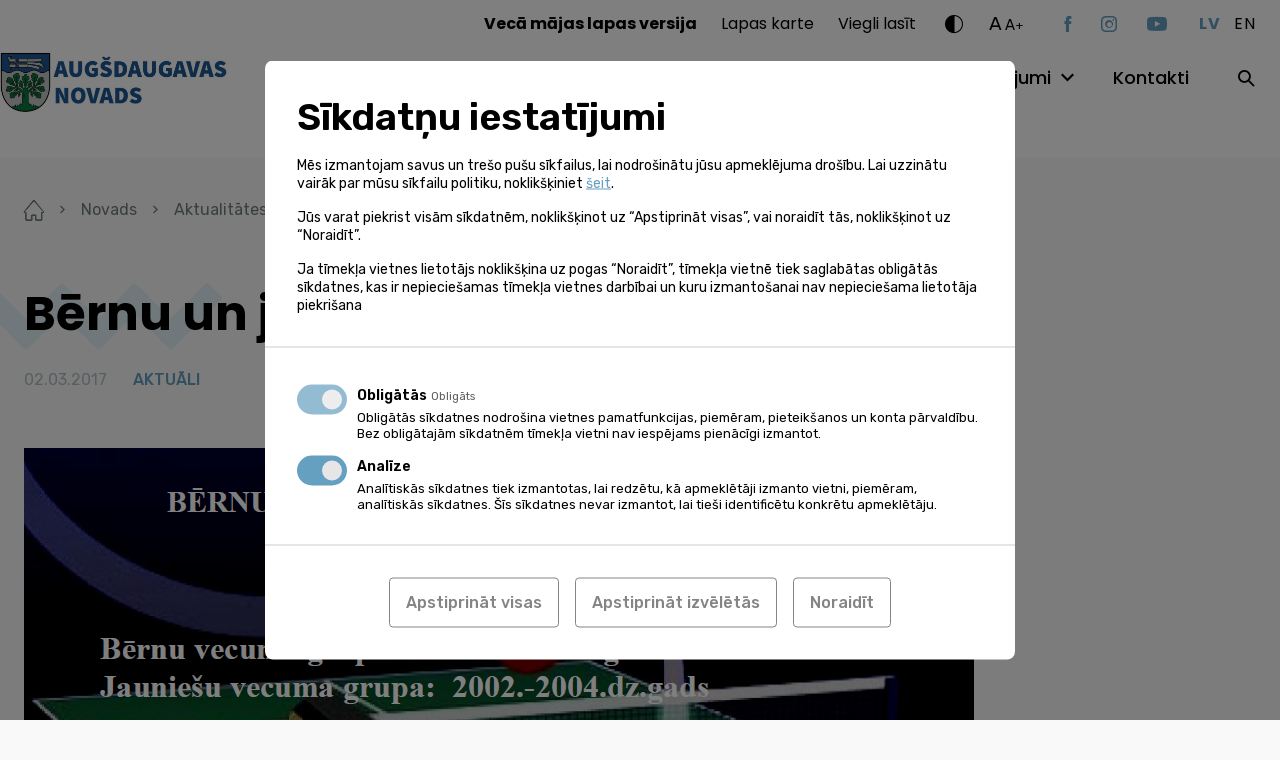

--- FILE ---
content_type: text/html; charset=UTF-8
request_url: https://www.augsdaugavasnovads.lv/novads/aktualitates/jaunumi/bernu-un-jauniesu-turnirs-galda-tenisa/
body_size: 16389
content:
<!doctype html><html lang="lv-LV" ><head><meta charset="UTF-8"><meta name="format-detection" content="telephone=no"><meta http-equiv="X-UA-Compatible" content="IE=edge,chrome=1"><meta name="viewport" content="width=device-width, initial-scale=1, maximum-scale=1"><link rel="stylesheet" media="print" onload="this.onload=null;this.media='all';" id="ao_optimized_gfonts" href="https://fonts.googleapis.com/css?family=Poppins:400,500,600,700%7CRubik:300,400,500,600%7CPoppins:400,500,600,700%7CRubik:300,400,500,600&amp;display=swap"><link rel="profile" href="https://gmpg.org/xfn/11"><meta name='robots' content='index, follow, max-image-preview:large, max-snippet:-1, max-video-preview:-1' /><link rel="alternate" hreflang="lv" href="https://www.augsdaugavasnovads.lv/novads/aktualitates/jaunumi/bernu-un-jauniesu-turnirs-galda-tenisa/" /><link rel="alternate" hreflang="x-default" href="https://www.augsdaugavasnovads.lv/novads/aktualitates/jaunumi/bernu-un-jauniesu-turnirs-galda-tenisa/" /> <style id="aoatfcss" media="all">html{line-height:1.15;-webkit-text-size-adjust:100%}body{margin:0}a{background-color:transparent}strong{font-weight:bolder}img{border-style:none}button,input{font-family:inherit;font-size:100%;line-height:1.15;margin:0}button,input{overflow:visible}button{text-transform:none}button,[type=button],[type=submit]{-webkit-appearance:button}button::-moz-focus-inner,[type=button]::-moz-focus-inner,[type=submit]::-moz-focus-inner{border-style:none;padding:0}button:-moz-focusring,[type=button]:-moz-focusring,[type=submit]:-moz-focusring{outline:1px dotted ButtonText}::-webkit-file-upload-button{-webkit-appearance:button;font:inherit}*,*:before,*:after{-webkit-box-sizing:border-box;-moz-box-sizing:border-box;box-sizing:border-box}html,body,div,span,h2,h4,a,img,strong,ul,li,form,figure,header,nav,section,button{margin:0;padding:0}figure,header,nav,section{display:block}ul{list-style:none}button,input{border:none}button{border-radius:0;background:0 0}a:visited,button:visited{outline:none}a{text-decoration:none}a,a *,button,button *{text-decoration-skip:none!important;text-decoration-skip-ink:none!important}a:visited,a *:visited{text-decoration-skip:none!important;text-decoration-skip-ink:none!important}img{vertical-align:middle}img{max-width:100%;max-height:100%}@-ms-viewport{width:device-width}html{box-sizing:border-box;-ms-overflow-style:scrollbar}*,*:before,*:after{box-sizing:inherit}.container{width:100%;margin-right:auto;margin-left:auto}.d-none{display:none!important}.d-block{display:block!important}@media (min-width:768px){.d-md-none{display:none!important}}@media (min-width:1100px){.d-lg-none{display:none!important}.d-lg-block{display:block!important}}.justify-content-between{-ms-flex-pack:justify!important;justify-content:space-between!important}.align-items-end{-ms-flex-align:end!important;align-items:flex-end!important}.align-items-center{-ms-flex-align:center!important;align-items:center!important}@media (min-width:1100px){.justify-content-lg-end{-ms-flex-pack:end!important;justify-content:flex-end!important}.align-items-lg-start{-ms-flex-align:start!important;align-items:flex-start!important}}.container,.mega-menu-row{max-width:1284px;padding-left:24px;padding-right:24px}.mega-menu-row{margin-left:auto;margin-right:auto}.mega-menu-column{padding-left:12px;padding-right:12px}@media (max-width:1099px){.container{max-width:670px}}@media (max-width:767px){.container{padding-left:35px;padding-right:35px}}.relative{position:relative}.abs-c{position:absolute;top:50%;right:auto;bottom:auto;left:50%;transform:translate(-50%,-50%)}.flex{display:flex;flex-direction:row;flex-wrap:wrap}html,body{font-kerning:auto}body{display:flex;flex-direction:column;width:100%}.site-wrap{display:flex;flex-direction:column;flex-wrap:nowrap;min-height:100vh;width:100%;z-index:1}.site-content{flex:1 1 auto!important}img{width:auto;height:auto;max-width:100%;max-height:100%}.bg--cover{background-size:cover;background-position:center}.btn-dir{position:relative;display:inline-block;font-size:18rem;font-weight:500;line-height:24rem}.btn-dir--next{padding-right:24px}.btn-dir__icon{position:absolute;top:5px;font-size:13px}.btn-dir--next .btn-dir__icon{right:0}.ar-img{width:100%}.ar-img[style*=max-width]{width:9999px}.ar-img__inner{position:relative;width:100%;height:0}.ar-img__img{position:absolute;top:0;left:0;width:100%;max-width:none;height:100%;max-height:none}.w-100{width:100%}.mgb--m{margin-bottom:24px}@font-face{font-family:"icomoon";src:url(//www.augsdaugavasnovads.lv/wp-content/themes/augsdaugavas-novads/assets/css/../fonts/icomoon.eot);src:url(//www.augsdaugavasnovads.lv/wp-content/themes/augsdaugavas-novads/assets/css/../fonts/icomoon.eot#iefix) format("embedded-opentype"),url(//www.augsdaugavasnovads.lv/wp-content/themes/augsdaugavas-novads/assets/css/../fonts/icomoon.ttf) format("truetype"),url(//www.augsdaugavasnovads.lv/wp-content/themes/augsdaugavas-novads/assets/css/../fonts/icomoon.woff) format("woff"),url(//www.augsdaugavasnovads.lv/wp-content/themes/augsdaugavas-novads/assets/css/../fonts/icomoon.svg#icomoon) format("svg");font-weight:400;font-style:normal;font-display:block}.ic{font-family:"icomoon"!important;speak:never;font-style:normal;font-weight:400;font-variant:normal;text-transform:none;line-height:1;-webkit-font-smoothing:antialiased;-moz-osx-font-smoothing:grayscale}.ic--caret-right:before{content:"\e90c"}.ic--contrast:before{content:"\e90d"}.ic--search:before{content:"\e90e"}.ic--youtube:before{content:"\e91e"}.ic--instagram:before{content:"\e91f"}.ic--facebook:before{content:"\e920"}html{font-size:1px}body{font-family:"Rubik";color:#000}body{font-size:16rem;line-height:24rem}a{color:#000}.h1{font-family:"Poppins";font-size:48rem;font-weight:700;line-height:72rem}.h2{font-family:"Poppins";font-size:36rem;font-weight:600;line-height:55rem}@media (max-width:767px){.h1,.h2{font-size:30rem;line-height:40rem}}.ta--center{text-align:center}.ta--right{text-align:right}.c--white{color:#fff}.site-header{position:fixed;top:0;left:0;z-index:20;width:100%;padding-top:8px;padding-bottom:29px;background:#fff}.site-logo{width:288px;margin-left:-80px}.site-logo .ar-img{max-width:100%!important}.site-menu{margin-top:4px}.site-help{margin-bottom:27px}.toggle-hh-search{width:30px;height:30px;margin-right:-7px}.site-header .social-nav{margin-right:32px}@media (max-width:1099px){.site-header{padding-bottom:8px}.site-logo{margin-top:-30px}.site-header .social-nav{margin-right:0;margin-bottom:32px}}@media (max-width:767px){.site-logo{width:254px;margin-top:-18px}.site-logo .ar-img{max-width:100%!important}}.help-dropdown:not(.active){display:none}.fs-changer{margin-right:40px}.fs-changer__large{top:-1px;margin-right:2px;font-size:19rem;letter-spacing:.95px}.fs-changer__medium{top:-1px;font-size:15rem;letter-spacing:.75px}.fs-changer__small{top:-3px;font-size:12rem;letter-spacing:.6px}.c-changer{margin-right:26px}.c-changer__toggle{font-size:18px}.lang-switch__item:not(:last-child){margin-right:14px}.lang-switch__link{font-family:"Poppins";text-transform:uppercase;letter-spacing:.8px}.lang-switch__link--is-active{color:#65a0c1}.lang-switch__link--is-active{font-weight:700}.nav-help{margin-right:29px}.nav-help li:not(:last-child){margin-right:24px}.nav-help a{font-family:"Poppins"}.mega-menu-toggle{display:none!important}.nav-main{margin-right:47px}#mega-menu-header{display:flex;flex-wrap:wrap}#mega-menu-header>li:not(:last-child){margin-right:36px}#mega-menu-header>li>a{font-family:"Poppins";font-size:18rem;font-weight:500}.nav-main .mega-menu-item-has-children>a{position:relative;padding-right:26px}#mega-menu-header>li>.mega-sub-menu{display:none}.site-search__toggle{width:30px;height:30px;margin-right:-10px}@media (min-width:1100px){.site-search__form{display:none}}.burger{z-index:1;display:block;width:40px;height:34px;margin-left:-10px;margin-right:13px}.burger__part{position:absolute;left:10px;width:20px;height:2px;background:#000}.burger__part--top{top:10px}.burger__part--mid{top:16px}.burger__part--bot{top:22px}@media (max-width:767px){.burger{margin-right:23px}}@media (max-width:1099px){.site-menu{display:none}}.info-slider__img{width:100%;max-width:none;height:100%;max-height:none;object-fit:cover}.social-nav__item:not(:last-child){margin-right:30px}.social-nav__link{display:block;color:#65a0c1}.social-nav__link.ic--youtube{font-size:14px}@media (max-width:767px){.social-nav{padding-top:14px}}body{background-color:#f9f9f9}.site-wrap{padding-top:140px}.site-content{padding-top:58px;padding-bottom:100px}.no-pdt .site-content{padding-top:0}@media (max-width:1099px){.site-wrap{padding-top:90px}}@media (max-width:767px){.site-content{padding-top:38px;padding-bottom:80px}}.input{display:block;width:100%;padding:16px 23px 15px;color:#707c80;color:#000;background:#fff;border-radius:10px;border:1px solid #ababab}.input--sm{padding:8px 16px}.decor{position:absolute;background-size:100% 100%}.decor--1{width:541px;height:198px;background-image:url(//www.augsdaugavasnovads.lv/wp-content/themes/augsdaugavas-novads/assets/css/../img/zig-zag.svg)}.decor--2{width:286px;height:106px;background-image:url(//www.augsdaugavasnovads.lv/wp-content/themes/augsdaugavas-novads/assets/css/../img/zig-zag-small.svg)}.decor-title__decor{top:-42px;left:-79px}.decor-title__text{z-index:1}@media (max-width:767px){.decor-title__decor{top:-57px}}.more{display:inline-block;padding-right:23px;font-size:18rem;font-weight:500;line-height:24rem}.more__icon{position:absolute;top:5px;right:0;font-size:13px}.slider{opacity:0}.slider .slider__slide{height:437px;overflow:hidden}.slider__inner{width:100%}.slider__decor{top:50%;transform:translateY(-50%);left:-100px;margin-top:-30px}.slider__title-wrap{max-width:550px;margin-top:-24px}.slider__title{z-index:1}.slider__slide:not(.slider__slide--no-gradient):before{position:absolute;top:50%;left:0;transform:translateY(-50%);width:100%;height:100%;opacity:.7;background:#000;background:-moz-linear-gradient(90deg,rgba(0,0,0,1) 10%,rgba(0,0,0,0) 100%);background:-webkit-linear-gradient(90deg,rgba(0,0,0,1) 10%,rgba(0,0,0,0) 100%);background:linear-gradient(90deg,rgba(0,0,0,1) 10%,rgba(0,0,0,0) 100%);filter:progid:DXImageTransform.Microsoft.gradient(startColorstr="#000000",endColorstr="#000000",GradientType=1);content:''}@media (max-width:767px){.slider{width:100%;height:437px;overflow:hidden}.slider__inner{top:82px;left:0;transform:none}.slider .h1{font-size:36rem;line-height:55rem}}@media (max-width:767px){.post__thumb img{width:100%;max-width:none;height:179px;max-height:none;object-fit:cover}}@media (max-width:767px){.interactive-map .decor-title{margin-bottom:36px}}@media (max-width:767px){.services-categories__more{padding-top:37px}}.events__more{top:12px;margin-top:auto}@media (max-width:767px){.events__more{top:0;text-align:center}}.galleries-slider .gallery__img{width:100%;max-width:none;height:100%;max-height:none;object-fit:cover}</style><link rel="stylesheet" media="print" href="https://www.augsdaugavasnovads.lv/wp-content/cache/autoptimize/css/autoptimize_fabb1f9420c666e0b912163e18c5e84f.css" onload="this.onload=null;this.media='all';"><noscript id="aonoscrcss"><link media="all" href="https://www.augsdaugavasnovads.lv/wp-content/cache/autoptimize/css/autoptimize_fabb1f9420c666e0b912163e18c5e84f.css" rel="stylesheet"></noscript><title>Bērnu un jauniešu turnīrs galda tenisā - Augšdaugavas novads</title><link rel="canonical" href="https://www.augsdaugavasnovads.lv/novads/aktualitates/jaunumi/bernu-un-jauniesu-turnirs-galda-tenisa/" /><meta property="og:locale" content="lv_LV" /><meta property="og:type" content="article" /><meta property="og:title" content="Bērnu un jauniešu turnīrs galda tenisā - Augšdaugavas novads" /><meta property="og:description" content="14. martā plkst. 12.00 Vecstropu (DSR) sporta zālē notiks bērnu un jauniešu turnīrs galda tenisā." /><meta property="og:url" content="https://www.augsdaugavasnovads.lv/novads/aktualitates/jaunumi/bernu-un-jauniesu-turnirs-galda-tenisa/" /><meta property="og:site_name" content="Augšdaugavas novads" /><meta property="article:published_time" content="2017-03-02T06:23:08+00:00" /><meta property="og:image" content="https://www.augsdaugavasnovads.lv/wp-content/uploads/post/2017/233056/Untitled-145.png" /><meta property="og:image:width" content="950" /><meta property="og:image:height" content="667" /><meta property="og:image:type" content="image/png" /><meta name="author" content="sem.dev" /><meta name="twitter:card" content="summary_large_image" /><meta name="twitter:label1" content="Written by" /><meta name="twitter:data1" content="sem.dev" /> <script type="application/ld+json" class="yoast-schema-graph">{"@context":"https://schema.org","@graph":[{"@type":"Article","@id":"https://www.augsdaugavasnovads.lv/novads/aktualitates/jaunumi/bernu-un-jauniesu-turnirs-galda-tenisa/#article","isPartOf":{"@id":"https://www.augsdaugavasnovads.lv/novads/aktualitates/jaunumi/bernu-un-jauniesu-turnirs-galda-tenisa/"},"author":{"name":"sem.dev","@id":"https://www.augsdaugavasnovads.lv/#/schema/person/86dcd828d75453d9375ebc74cc708bdd"},"headline":"Bērnu un jauniešu turnīrs galda tenisā","datePublished":"2017-03-02T06:23:08+00:00","mainEntityOfPage":{"@id":"https://www.augsdaugavasnovads.lv/novads/aktualitates/jaunumi/bernu-un-jauniesu-turnirs-galda-tenisa/"},"wordCount":26,"commentCount":0,"image":{"@id":"https://www.augsdaugavasnovads.lv/novads/aktualitates/jaunumi/bernu-un-jauniesu-turnirs-galda-tenisa/#primaryimage"},"thumbnailUrl":"https://www.augsdaugavasnovads.lv/wp-content/uploads/post/2017/233056/Untitled-145.png","articleSection":["AKTUĀLI","Pagastu un pilsētu ziņas","Sports"],"inLanguage":"lv-LV"},{"@type":"WebPage","@id":"https://www.augsdaugavasnovads.lv/novads/aktualitates/jaunumi/bernu-un-jauniesu-turnirs-galda-tenisa/","url":"https://www.augsdaugavasnovads.lv/novads/aktualitates/jaunumi/bernu-un-jauniesu-turnirs-galda-tenisa/","name":"Bērnu un jauniešu turnīrs galda tenisā - Augšdaugavas novads","isPartOf":{"@id":"https://www.augsdaugavasnovads.lv/#website"},"primaryImageOfPage":{"@id":"https://www.augsdaugavasnovads.lv/novads/aktualitates/jaunumi/bernu-un-jauniesu-turnirs-galda-tenisa/#primaryimage"},"image":{"@id":"https://www.augsdaugavasnovads.lv/novads/aktualitates/jaunumi/bernu-un-jauniesu-turnirs-galda-tenisa/#primaryimage"},"thumbnailUrl":"https://www.augsdaugavasnovads.lv/wp-content/uploads/post/2017/233056/Untitled-145.png","datePublished":"2017-03-02T06:23:08+00:00","author":{"@id":"https://www.augsdaugavasnovads.lv/#/schema/person/86dcd828d75453d9375ebc74cc708bdd"},"breadcrumb":{"@id":"https://www.augsdaugavasnovads.lv/novads/aktualitates/jaunumi/bernu-un-jauniesu-turnirs-galda-tenisa/#breadcrumb"},"inLanguage":"lv-LV","potentialAction":[{"@type":"ReadAction","target":["https://www.augsdaugavasnovads.lv/novads/aktualitates/jaunumi/bernu-un-jauniesu-turnirs-galda-tenisa/"]}]},{"@type":"ImageObject","inLanguage":"lv-LV","@id":"https://www.augsdaugavasnovads.lv/novads/aktualitates/jaunumi/bernu-un-jauniesu-turnirs-galda-tenisa/#primaryimage","url":"https://www.augsdaugavasnovads.lv/wp-content/uploads/post/2017/233056/Untitled-145.png","contentUrl":"https://www.augsdaugavasnovads.lv/wp-content/uploads/post/2017/233056/Untitled-145.png","width":950,"height":667},{"@type":"BreadcrumbList","@id":"https://www.augsdaugavasnovads.lv/novads/aktualitates/jaunumi/bernu-un-jauniesu-turnirs-galda-tenisa/#breadcrumb","itemListElement":[{"@type":"ListItem","position":1,"name":"Home","item":"https://www.augsdaugavasnovads.lv/"},{"@type":"ListItem","position":2,"name":"Jaunumi","item":"https://www.augsdaugavasnovads.lv/novads/aktualitates/jaunumi/"},{"@type":"ListItem","position":3,"name":"Bērnu un jauniešu turnīrs galda tenisā"}]},{"@type":"WebSite","@id":"https://www.augsdaugavasnovads.lv/#website","url":"https://www.augsdaugavasnovads.lv/","name":"Augšdaugavas novads","description":"Vieta, kur satiekas Sēlija un Latgale","potentialAction":[{"@type":"SearchAction","target":{"@type":"EntryPoint","urlTemplate":"https://www.augsdaugavasnovads.lv/?s={search_term_string}"},"query-input":{"@type":"PropertyValueSpecification","valueRequired":true,"valueName":"search_term_string"}}],"inLanguage":"lv-LV"},{"@type":"Person","@id":"https://www.augsdaugavasnovads.lv/#/schema/person/86dcd828d75453d9375ebc74cc708bdd","name":"sem.dev","image":{"@type":"ImageObject","inLanguage":"lv-LV","@id":"https://www.augsdaugavasnovads.lv/#/schema/person/image/","url":"https://secure.gravatar.com/avatar/bc5ad24c5f4a5ffdbc7d31397017066e51663e74d147b3e7e9080cdb25010cfa?s=96&d=mm&r=g","contentUrl":"https://secure.gravatar.com/avatar/bc5ad24c5f4a5ffdbc7d31397017066e51663e74d147b3e7e9080cdb25010cfa?s=96&d=mm&r=g","caption":"sem.dev"},"sameAs":["https://www.augsdaugavasnovads.lv"]}]}</script> <link rel='dns-prefetch' href='//challenges.cloudflare.com' /><link rel='dns-prefetch' href='//connect.facebook.net' /><link href='https://fonts.gstatic.com' crossorigin='anonymous' rel='preconnect' /><link rel="alternate" title="oEmbed (JSON)" type="application/json+oembed" href="https://www.augsdaugavasnovads.lv/wp-json/oembed/1.0/embed?url=https%3A%2F%2Fwww.augsdaugavasnovads.lv%2Fnovads%2Faktualitates%2Fjaunumi%2Fbernu-un-jauniesu-turnirs-galda-tenisa%2F" /><link rel="alternate" title="oEmbed (XML)" type="text/xml+oembed" href="https://www.augsdaugavasnovads.lv/wp-json/oembed/1.0/embed?url=https%3A%2F%2Fwww.augsdaugavasnovads.lv%2Fnovads%2Faktualitates%2Fjaunumi%2Fbernu-un-jauniesu-turnirs-galda-tenisa%2F&#038;format=xml" /> <script data-cfasync="false" data-wpfc-render="false" id='monsterinsights-frontend-script-js-extra'>var monsterinsights_frontend = {"js_events_tracking":"true","download_extensions":"doc,pdf,ppt,zip,xls,docx,pptx,xlsx","inbound_paths":"[]","home_url":"https:\/\/www.augsdaugavasnovads.lv","hash_tracking":"false","v4_id":"G-GHHM17HEGC"};</script> <script id="image-watermark-no-right-click-js-before">var iwArgsNoRightClick = {"rightclick":"N","draganddrop":"N","devtools":"Y","enableToast":"Y","toastMessage":"This content is protected"};

//# sourceURL=image-watermark-no-right-click-js-before</script> <link rel="https://api.w.org/" href="https://www.augsdaugavasnovads.lv/wp-json/" /><link rel="alternate" title="JSON" type="application/json" href="https://www.augsdaugavasnovads.lv/wp-json/wp/v2/posts/233056" /><meta name="generator" content="WPML ver:4.8.6 stt:1,31;" /> <script>window.dataLayer = window.dataLayer || [];

    function gtag(){ dataLayer.push( arguments ); }

    gtag( 'consent', 'default', {
        'ad_storage': 'denied',
        'ad_user_data': 'denied',
        'ad_personalization': 'denied',
        'analytics_storage': 'denied'
    } );</script> <script async src="https://www.googletagmanager.com/gtag/js?id=G-7DP2W89H8C"></script> <script>window.dataLayer = window.dataLayer || [];
  function gtag(){dataLayer.push(arguments);}
  gtag('js', new Date());
  gtag('config', 'G-7DP2W89H8C');</script> <!--[if IE]> <script src="https://cdnjs.cloudflare.com/ajax/libs/html5shiv/3.7.3/html5shiv.min.js" type="text/javascript"></script> <link rel="stylesheet" href="/wp-content/themes/pandago2/assets/vendor/browser-notice/browser-notice.css"><link rel="stylesheet" href="/wp-content/themes/pandago2/assets/vendor/browser-notice/browser-notice-ie.css"> <![endif]--><script type="text/plain" data-name="service_2">gtag('consent', 'update', {'ad_user_data': 'granted','ad_personalization': 'granted','ad_storage': 'granted','analytics_storage': 'granted'} );</script><link rel="icon" href="https://www.augsdaugavasnovads.lv/wp-content/uploads/2021/12/cropped-adn_fav-32x32.png" sizes="32x32" /><link rel="icon" href="https://www.augsdaugavasnovads.lv/wp-content/uploads/2021/12/cropped-adn_fav-192x192.png" sizes="192x192" /><link rel="apple-touch-icon" href="https://www.augsdaugavasnovads.lv/wp-content/uploads/2021/12/cropped-adn_fav-180x180.png" /><meta name="msapplication-TileImage" content="https://www.augsdaugavasnovads.lv/wp-content/uploads/2021/12/cropped-adn_fav-270x270.png" /><link rel="preconnect" href="https://fonts.googleapis.com"><link rel="preconnect" href="https://fonts.gstatic.com" crossorigin> <noscript></noscript></head><body class="wp-singular post-template-default single single-post postid-233056 single-format-standard wp-embed-responsive wp-theme-pandago2 wp-child-theme-augsdaugavas-novads mega-menu-header" > <!--[if IE]><div id="update-browser-notification-wrap" style="display: none;"><div class="update-browser-notification-bg"></div><div class="update-browser-notification"><div class="ubn-table"><div class="ubn-cell"><div class="ubn-outer"><div class="ubn-inner"><div class="ubn-text"><p class="ubn-title">Lūdzu atjauniniet savu pārlūkprogrammu</p><p class="ubn-p">Jūsu Tīmekļa pārlūks nespēj pilnvērtīgi attēlot šo lapu, jo šī lapa ir būvēta balstoties uz moderniem Tīmekļa standartiem. Lai apskatītu šo lapu, aicinām Jūs izvēlēties kādu no modernajiem Tīmekļa pārlūkiem, kas pieejami zemāk.</p><p class="ubn-p last">Bezmaksas pārlūkprogrammas  - visas pārlūkprogrammas nodrošina vienādas pamatfunkcijas un ir viegli lietojamas. Izvēlieties, kuru pārlūkprogrammu vēlaties lejupielādēt:</p></div><div class="ubn-icon-wrap"> <a class="ubn-browser-link ubn-browser-link-firefox" href="http://www.mozilla.org/en-US/firefox/new/" target="_blank" rel="nofollow"> <span class="ubn-browser-icon">&nbsp;</span> <span class="ubn-browser-name">Mozilla Firefox</span> </a> <a class="ubn-browser-link ubn-browser-link-chrome" href="https://www.google.com/intl/en/chrome/browser/" target="_blank" rel="nofollow"> <span class="ubn-browser-icon">&nbsp;</span> <span class="ubn-browser-name">Google Chrome</span> </a> <a class="ubn-browser-link ubn-browser-link-opera" href="http://www.opera.com/" target="_blank" rel="nofollow"> <span class="ubn-browser-icon">&nbsp;</span> <span class="ubn-browser-name">Opera</span> </a> <a class="ubn-browser-link ubn-browser-link-safari" href="https://safari.en.softonic.com/" target="_blank" rel="nofollow"> <span class="ubn-browser-icon">&nbsp;</span> <span class="ubn-browser-name">Safari</span> </a> <a class="ubn-browser-link ubn-browser-link-edge" href="https://www.microsoft.com/en-us/windows/microsoft-edge" target="_blank" rel="nofollow"> <span class="ubn-browser-icon">&nbsp;</span> <span class="ubn-browser-name">Microsoft Edge</span> </a></div><div class="ubn-close-wrap"> <a class="ubn-close js-ubn-close" href="javascript:void(0)" onclick="var elem = document.querySelector('#update-browser-notification-wrap');elem.parentNode.removeChild(elem);">Aizvērt</a></div></div></div></div></div></div></div><![endif]--><div class="site-wrap"><header class="site-header"><div class="container flex justify-content-between align-items-center align-items-lg-start"><div class="flex align-items-center"> <button class="burger relative d-lg-none js-burger"> <span class="burger__part burger__part--top"></span> <span class="burger__part burger__part--mid"></span> <span class="burger__part burger__part--bot"></span> </button> <a class="site-logo d-block" href="https://www.augsdaugavasnovads.lv"> <noscript><img class="pdg-img" src="https://www.augsdaugavasnovads.lv/wp-content/uploads/2023/01/augsdaugavas-novada-logo-gerbonis-galvenei-e1674822418848.jpg" title="augsdaugavas novada logo gerbonis galvenei" alt=""  ></noscript><img class="lazyload pdg-img" src='data:image/svg+xml,%3Csvg%20xmlns=%22http://www.w3.org/2000/svg%22%20viewBox=%220%200%20210%20140%22%3E%3C/svg%3E' data-src="https://www.augsdaugavasnovads.lv/wp-content/uploads/2023/01/augsdaugavas-novada-logo-gerbonis-galvenei-e1674822418848.jpg" title="augsdaugavas novada logo gerbonis galvenei" alt=""  > </a></div><div class="site-menu"><div class="site-menu__inner"><div class="d-lg-none"><div class="site-search relative"> <button class="site-search__toggle d-none d-lg-block js-site-search"> <span class="abs-c ic ic--search"></span> </button><form role="search" method="get" class="site-search__form" action="https://www.augsdaugavasnovads.lv/"> <input class="input input--sm" type="text" value="" name="s" placeholder="Meklēt..."> <button class="site-search__submit" type="submit"><span class="ic ic--search abs-c"></span></button></form></div></div><div class="site-help flex align-items-center justify-content-lg-end"><nav class="nav-help"><ul class="flex"><li id="menu-item-330319" class="menu-item menu-item-type-custom menu-item-object-custom menu-item-330319"><a href="https://www.daugavpilsnovads.lv/veca-majas-lapas-versija/"><strong>Vecā mājas lapas versija</strong></a></li><li id="menu-item-177118" class="menu-item menu-item-type-post_type menu-item-object-page menu-item-177118"><a href="https://www.augsdaugavasnovads.lv/lapas-karte/">Lapas karte</a></li><li id="menu-item-178048" class="menu-item menu-item-type-post_type menu-item-object-page menu-item--is-last menu-item-178048"><a href="https://www.augsdaugavasnovads.lv/viegli-lasit/">Viegli lasīt</a></li></ul></nav><div class="c-changer help-dropdown-wrap relative"> <button class="c-changer__toggle d-block ic ic--contrast js-toggle-help-dropdown"></button><div class="c-changer__dropdown help-dropdown ta--center"> <button class="c-changer__item c-changer__item--1 js-c-changer" data-contrast="1"><span class="abs-c">A</span></button> <button class="c-changer__item c-changer__item--2 js-c-changer" data-contrast="2"><span class="abs-c">A</span></button> <button class="c-changer__item c-changer__item--3 js-c-changer" data-contrast="3"><span class="abs-c">A</span></button> <button class="c-changer__reset js-c-changer" data-contrast="0">Atiestatīt</button></div></div><div class="fs-changer help-dropdown-wrap relative"> <button class="fs-changer__toggle flex align-items-end js-toggle-help-dropdown"> <span class="fs-changer__large relative d-block">A</span> <span class="fs-changer__medium relative d-block">A</span> <span class="fs-changer__small relative d-block">+</span> </button><div class="fs-changer__dropdown help-dropdown ta--center"> <button class="fs-changer__item js-fs-changer" data-size="0.75">75%</button> <button class="fs-changer__item js-fs-changer active" data-size="1">100%</button> <button class="fs-changer__item js-fs-changer" data-size="1.25">125%</button> <button class="fs-changer__item js-fs-changer" data-size="1.50">150%</button></div></div><ul class="social-nav flex align-items-center"><li class="social-nav__item"> <a class="social-nav__link ic ic--facebook" href="https://facebook.com/AugsdaugavasNovads" target="_blank"></a></li><li class="social-nav__item"> <a class="social-nav__link ic ic--instagram" href="https://instagram.com/augsdaugavas_novads" target="_blank"></a></li><li class="social-nav__itemsocial-nav__item--is-last"> <a class="social-nav__link ic ic--youtube" href="https://youtube.com/augsdaugavasnovadapasvaldiba" target="_blank"></a></li></ul><ul class="lang-switch flex"><li class="lang-switch__item"> <a class="lang-switch__link lang-switch__link--is-active" href="#" hreflang="lv">lv</a></li><li class="lang-switch__item"> <a class="lang-switch__link" href="#" hreflang="en">en</a></li></ul></div><div class="site-nav flex align-items-center justify-content-lg-end"><nav class="nav-main"><div id="mega-menu-wrap-header" class="mega-menu-wrap"><div class="mega-menu-toggle"><div class="mega-toggle-blocks-left"></div><div class="mega-toggle-blocks-center"></div><div class="mega-toggle-blocks-right"><div class='mega-toggle-block mega-menu-toggle-animated-block mega-toggle-block-0' id='mega-toggle-block-0'><button aria-label="Toggle Menu" class="mega-toggle-animated mega-toggle-animated-slider" type="button" aria-expanded="false"> <span class="mega-toggle-animated-box"> <span class="mega-toggle-animated-inner"></span> </span> </button></div></div></div><ul id="mega-menu-header" class="mega-menu max-mega-menu mega-menu-horizontal mega-no-js" data-event="hover" data-effect="fade_up" data-effect-speed="200" data-effect-mobile="disabled" data-effect-speed-mobile="0" data-mobile-force-width="false" data-second-click="go" data-document-click="collapse" data-vertical-behaviour="standard" data-breakpoint="768" data-unbind="true" data-mobile-state="collapse_all" data-mobile-direction="vertical" data-hover-intent-timeout="300" data-hover-intent-interval="100"><li class="mega-menu-item mega-menu-item-type-post_type mega-menu-item-object-page mega-menu-item-has-children mega-menu-megamenu mega-menu-grid mega-align-bottom-left mega-menu-grid mega-menu-item-413" id="mega-menu-item-413"><a class="mega-menu-link" href="https://www.augsdaugavasnovads.lv/novads/" aria-expanded="false" tabindex="0">Novads<span class="mega-indicator" aria-hidden="true"></span></a><ul class="mega-sub-menu" role='presentation'><li class="mega-menu-row" id="mega-menu-413-0"><ul class="mega-sub-menu" style='--columns:12' role='presentation'><li class="mega-menu-column mega-menu-columns-4-of-12" style="--columns:12; --span:4" id="mega-menu-413-0-0"><ul class="mega-sub-menu"><li class="mega-menu-item mega-menu-item-type-widget widget_text mega-menu-item-text-4" id="mega-menu-item-text-4"><h4 class="mega-block-title">Augšdaugavas novads</h4><div class="textwidget"></div></li><li class="mega-menu-item mega-menu-item-type-post_type mega-menu-item-object-page mega-menu-item-417" id="mega-menu-item-417"><a class="mega-menu-link" href="https://www.augsdaugavasnovads.lv/novads/augsdaugavas-novads/par-novadu/">Par novadu</a></li><li class="mega-menu-item mega-menu-item-type-post_type mega-menu-item-object-page mega-menu-item-812" id="mega-menu-item-812"><a class="mega-menu-link" href="https://www.augsdaugavasnovads.lv/novads/augsdaugavas-novads/simbolika/">Simbolika</a></li><li class="mega-menu-item mega-menu-item-type-post_type mega-menu-item-object-page mega-menu-item-811" id="mega-menu-item-811"><a class="mega-menu-link" href="https://www.augsdaugavasnovads.lv/novads/augsdaugavas-novads/vesture/">Vēsture</a></li></ul></li><li class="mega-menu-column mega-menu-columns-4-of-12" style="--columns:12; --span:4" id="mega-menu-413-0-1"><ul class="mega-sub-menu"><li class="mega-menu-item mega-menu-item-type-widget widget_text mega-menu-item-text-5" id="mega-menu-item-text-5"><h4 class="mega-block-title">Aktualitātes</h4><div class="textwidget"></div></li><li class="mega-menu-item mega-menu-item-type-post_type mega-menu-item-object-page mega-menu-item-415" id="mega-menu-item-415"><a class="mega-menu-link" href="https://www.augsdaugavasnovads.lv/novads/aktualitates/foto-video/?f1=photo">Foto</a></li><li class="mega-menu-item mega-menu-item-type-post_type mega-menu-item-object-page mega-menu-item-598" id="mega-menu-item-598"><a class="mega-menu-link" href="https://www.augsdaugavasnovads.lv/novads/aktualitates/foto-video/?f1=video">Video</a></li><li class="mega-menu-item mega-menu-item-type-post_type mega-menu-item-object-page mega-menu-item-416" id="mega-menu-item-416"><a class="mega-menu-link" href="https://www.augsdaugavasnovads.lv/novads/aktualitates/kalendars/">Kalendārs</a></li><li class="mega-menu-item mega-menu-item-type-post_type mega-menu-item-object-page mega-menu-item-807" id="mega-menu-item-807"><a class="mega-menu-link" href="https://www.augsdaugavasnovads.lv/novads/aktualitates/avize/">Pašvaldības izdevums</a></li><li class="mega-menu-item mega-menu-item-type-post_type mega-menu-item-object-page mega-current_page_parent mega-menu-item-414 mega-current-menu-item" id="mega-menu-item-414"><a class="mega-menu-link" href="https://www.augsdaugavasnovads.lv/novads/aktualitates/jaunumi/">Jaunumi</a></li></ul></li></ul></li></ul></li><li class="mega-menu-item mega-menu-item-type-post_type mega-menu-item-object-page mega-menu-item-has-children mega-menu-megamenu mega-menu-grid mega-align-bottom-left mega-menu-grid mega-menu-item-292781" id="mega-menu-item-292781"><a class="mega-menu-link" href="https://www.augsdaugavasnovads.lv/pasvaldiba/" aria-expanded="false" tabindex="0">Pašvaldība<span class="mega-indicator" aria-hidden="true"></span></a><ul class="mega-sub-menu" role='presentation'><li class="mega-menu-row" id="mega-menu-292781-0"><ul class="mega-sub-menu" style='--columns:12' role='presentation'><li class="mega-menu-column mega-menu-columns-4-of-12" style="--columns:12; --span:4" id="mega-menu-292781-0-0"><ul class="mega-sub-menu"><li class="mega-menu-item mega-menu-item-type-widget widget_text mega-menu-item-text-9" id="mega-menu-item-text-9"><h4 class="mega-block-title">Par pašvaldību</h4><div class="textwidget"></div></li><li class="mega-menu-item mega-menu-item-type-post_type mega-menu-item-object-page mega-menu-item-984" id="mega-menu-item-984"><a class="mega-menu-link" href="https://www.augsdaugavasnovads.lv/pasvaldiba/par-pasvaldibu/vadiba/">Vadība</a></li><li class="mega-menu-item mega-menu-item-type-post_type mega-menu-item-object-page mega-menu-item-983" id="mega-menu-item-983"><a class="mega-menu-link" href="https://www.augsdaugavasnovads.lv/pasvaldiba/par-pasvaldibu/domes-deputati/">Domes deputāti</a></li><li class="mega-menu-item mega-menu-item-type-post_type mega-menu-item-object-page mega-menu-item-465578" id="mega-menu-item-465578"><a class="mega-menu-link" href="https://www.augsdaugavasnovads.lv/organizatoriska-struktura/">Organizatoriskā struktūra</a></li><li class="mega-menu-item mega-menu-item-type-post_type mega-menu-item-object-page mega-menu-item-719" id="mega-menu-item-719"><a class="mega-menu-link" href="https://www.augsdaugavasnovads.lv/pasvaldiba/par-pasvaldibu/pagasti/">Pilsētas un pagasti</a></li><li class="mega-menu-item mega-menu-item-type-post_type mega-menu-item-object-page mega-menu-item-981" id="mega-menu-item-981"><a class="mega-menu-link" href="https://www.augsdaugavasnovads.lv/pasvaldiba/par-pasvaldibu/komitejas-komisijas/">Komitejas</a></li><li class="mega-menu-item mega-menu-item-type-post_type mega-menu-item-object-page mega-menu-item-720" id="mega-menu-item-720"><a class="mega-menu-link" href="https://www.augsdaugavasnovads.lv/pasvaldiba/par-pasvaldibu/publiskie-dokumenti/">Publiskie dokumenti</a></li><li class="mega-menu-item mega-menu-item-type-custom mega-menu-item-object-custom mega-menu-item-466493" id="mega-menu-item-466493"><a class="mega-menu-link" href="https://www.augsdaugavasnovads.lv/pasvaldiba/par-pasvaldibu/publiskie-dokumenti/?f1=207">Publiskie pārskati</a></li><li class="mega-menu-item mega-menu-item-type-custom mega-menu-item-object-custom mega-menu-item-393774" id="mega-menu-item-393774"><a class="mega-menu-link" href="https://www.augsdaugavasnovads.lv/pasvaldiba/par-pasvaldibu/finanses/">Finanses</a></li><li class="mega-menu-item mega-menu-item-type-post_type mega-menu-item-object-page mega-menu-item-979" id="mega-menu-item-979"><a class="mega-menu-link" href="https://www.augsdaugavasnovads.lv/pasvaldiba/par-pasvaldibu/iepirkumi/">Iepirkumi</a></li><li class="mega-menu-item mega-menu-item-type-post_type mega-menu-item-object-page mega-menu-item-978" id="mega-menu-item-978"><a class="mega-menu-link" href="https://www.augsdaugavasnovads.lv/pasvaldiba/par-pasvaldibu/kapitalsabiedribas/">Kapitālsabiedrības</a></li><li class="mega-menu-item mega-menu-item-type-post_type mega-menu-item-object-page mega-menu-item-975" id="mega-menu-item-975"><a class="mega-menu-link" href="https://www.augsdaugavasnovads.lv/pasvaldiba/par-pasvaldibu/trauksmes-celsana/">Trauksmes celšana</a></li><li class="mega-menu-item mega-menu-item-type-post_type mega-menu-item-object-page mega-menu-item-465500" id="mega-menu-item-465500"><a class="mega-menu-link" href="https://www.augsdaugavasnovads.lv/korupcijas-noversana-un-etika/">Korupcijas novēršana un ētika</a></li><li class="mega-menu-item mega-menu-item-type-post_type mega-menu-item-object-page mega-menu-item-974" id="mega-menu-item-974"><a class="mega-menu-link" href="https://www.augsdaugavasnovads.lv/pasvaldiba/par-pasvaldibu/personas-datu-aizsardziba/">Personas datu aizsardzība</a></li><li class="mega-menu-item mega-menu-item-type-post_type mega-menu-item-object-page mega-menu-item-973" id="mega-menu-item-973"><a class="mega-menu-link" href="https://www.augsdaugavasnovads.lv/pasvaldiba/par-pasvaldibu/atalgojums/">Atalgojums</a></li><li class="mega-menu-item mega-menu-item-type-post_type mega-menu-item-object-page mega-menu-item-400578" id="mega-menu-item-400578"><a class="mega-menu-link" href="https://www.augsdaugavasnovads.lv/pasvaldiba/vakances/">Vakances</a></li><li class="mega-menu-item mega-menu-item-type-post_type mega-menu-item-object-page mega-menu-item-514309" id="mega-menu-item-514309"><a class="mega-menu-link" href="https://www.augsdaugavasnovads.lv/pasvaldiba/par-pasvaldibu/pasvaldiba-velesanu-komisija/">Vēlēšanu komisija</a></li></ul></li><li class="mega-menu-column mega-menu-columns-4-of-12" style="--columns:12; --span:4" id="mega-menu-292781-0-1"><ul class="mega-sub-menu"><li class="mega-menu-item mega-menu-item-type-widget widget_text mega-menu-item-text-10" id="mega-menu-item-text-10"><h4 class="mega-block-title">Sabiedrībai</h4><div class="textwidget"></div></li><li class="mega-menu-item mega-menu-item-type-post_type mega-menu-item-object-page mega-menu-item-997" id="mega-menu-item-997"><a class="mega-menu-link" href="https://www.augsdaugavasnovads.lv/pasvaldiba/sabiedriba/dzimtsarakstu-nodala/">Dzimtsarakstu nodaļa</a></li><li class="mega-menu-item mega-menu-item-type-post_type mega-menu-item-object-page mega-menu-item-996" id="mega-menu-item-996"><a class="mega-menu-link" href="https://www.augsdaugavasnovads.lv/pasvaldiba/sabiedriba/socialais-darbs-un-veseliba/">Sociālais darbs un veselība</a></li><li class="mega-menu-item mega-menu-item-type-post_type mega-menu-item-object-page mega-menu-item-995" id="mega-menu-item-995"><a class="mega-menu-link" href="https://www.augsdaugavasnovads.lv/pasvaldiba/sabiedriba/ipasumi-majokli/">Īpašumi, mājokļi, izsoles, noma</a></li><li class="mega-menu-item mega-menu-item-type-post_type mega-menu-item-object-page mega-menu-item-488688" id="mega-menu-item-488688"><a class="mega-menu-link" href="https://www.augsdaugavasnovads.lv/pasvaldibas-policija/">Pašvaldības policija</a></li><li class="mega-menu-item mega-menu-item-type-post_type mega-menu-item-object-page mega-menu-item-994" id="mega-menu-item-994"><a class="mega-menu-link" href="https://www.augsdaugavasnovads.lv/pasvaldiba/sabiedriba/barintiesa/">Bāriņtiesa</a></li><li class="mega-menu-item mega-menu-item-type-post_type mega-menu-item-object-page mega-menu-item-993" id="mega-menu-item-993"><a class="mega-menu-link" href="https://www.augsdaugavasnovads.lv/pasvaldiba/sabiedriba/izglitiba/">Izglītība</a></li><li class="mega-menu-item mega-menu-item-type-post_type mega-menu-item-object-page mega-menu-item-992" id="mega-menu-item-992"><a class="mega-menu-link" href="https://www.augsdaugavasnovads.lv/pasvaldiba/sabiedriba/kultura/">Kultūra</a></li><li class="mega-menu-item mega-menu-item-type-post_type mega-menu-item-object-page mega-menu-item-991" id="mega-menu-item-991"><a class="mega-menu-link" href="https://www.augsdaugavasnovads.lv/pasvaldiba/sabiedriba/sports/">Sports</a></li><li class="mega-menu-item mega-menu-item-type-post_type mega-menu-item-object-page mega-menu-item-990" id="mega-menu-item-990"><a class="mega-menu-link" href="https://www.augsdaugavasnovads.lv/pasvaldiba/sabiedriba/jaunatne/">Jaunatne</a></li><li class="mega-menu-item mega-menu-item-type-post_type mega-menu-item-object-page mega-menu-item-989" id="mega-menu-item-989"><a class="mega-menu-link" href="https://www.augsdaugavasnovads.lv/pasvaldiba/sabiedriba/buvvalde/">Būvvalde</a></li><li class="mega-menu-item mega-menu-item-type-post_type mega-menu-item-object-page mega-menu-item-988" id="mega-menu-item-988"><a class="mega-menu-link" href="https://www.augsdaugavasnovads.lv/pasvaldiba/sabiedriba/komunala-un-celi/">Komunālā saimniecība un ceļi</a></li><li class="mega-menu-item mega-menu-item-type-post_type mega-menu-item-object-page mega-menu-item-987" id="mega-menu-item-987"><a class="mega-menu-link" href="https://www.augsdaugavasnovads.lv/pasvaldiba/sabiedriba/vide-un-daba/">Vide un daba</a></li><li class="mega-menu-item mega-menu-item-type-post_type mega-menu-item-object-page mega-menu-item-986" id="mega-menu-item-986"><a class="mega-menu-link" href="https://www.augsdaugavasnovads.lv/pasvaldiba/sabiedriba/turisms/">Tūrisms</a></li><li class="mega-menu-item mega-menu-item-type-post_type mega-menu-item-object-page mega-menu-item-985" id="mega-menu-item-985"><a class="mega-menu-link" href="https://www.augsdaugavasnovads.lv/pasvaldiba/sabiedriba/draudzes-baznicas-kapi/">Biedrības, baznīcas, kapi</a></li><li class="mega-menu-item mega-menu-item-type-post_type mega-menu-item-object-page mega-menu-item-998" id="mega-menu-item-998"><a class="mega-menu-link" href="https://www.augsdaugavasnovads.lv/pasvaldiba/sabiedriba/sabiedribas-lidzdaliba/">Sabiedrības līdzdalība</a></li><li class="mega-menu-item mega-menu-item-type-post_type mega-menu-item-object-page mega-menu-item-349705" id="mega-menu-item-349705"><a class="mega-menu-link" href="https://www.augsdaugavasnovads.lv/pasvaldiba/sabiedriba/augsdaugavas-novada-valsts-un-pasvaldibas-vienotie-klientu-apkalposanas-centri/">VPVKAC</a></li></ul></li><li class="mega-menu-column mega-menu-columns-4-of-12" style="--columns:12; --span:4" id="mega-menu-292781-0-2"><ul class="mega-sub-menu"><li class="mega-menu-item mega-menu-item-type-widget widget_text mega-menu-item-text-11" id="mega-menu-item-text-11"><h4 class="mega-block-title">Attīstība, plānošana, uzņēmējdarbība</h4><div class="textwidget"></div></li><li class="mega-menu-item mega-menu-item-type-post_type mega-menu-item-object-page mega-menu-item-1002" id="mega-menu-item-1002"><a class="mega-menu-link" href="https://www.augsdaugavasnovads.lv/pasvaldiba/attistiba-planosana-uznemejdarbiba/attistibas-planosanas-dokumenti/">Attīstības plānošanas dokumenti</a></li><li class="mega-menu-item mega-menu-item-type-post_type mega-menu-item-object-page mega-menu-item-717" id="mega-menu-item-717"><a class="mega-menu-link" href="https://www.augsdaugavasnovads.lv/pasvaldiba/attistiba-planosana-uznemejdarbiba/projekti/">Projekti</a></li><li class="mega-menu-item mega-menu-item-type-post_type mega-menu-item-object-page mega-menu-item-1001" id="mega-menu-item-1001"><a class="mega-menu-link" href="https://www.augsdaugavasnovads.lv/pasvaldiba/attistiba-planosana-uznemejdarbiba/uznemejdarbiba/">Uzņēmējdarbība</a></li><li class="mega-menu-item mega-menu-item-type-post_type mega-menu-item-object-page mega-menu-item-1000" id="mega-menu-item-1000"><a class="mega-menu-link" href="https://www.augsdaugavasnovads.lv/pasvaldiba/attistiba-planosana-uznemejdarbiba/geotelpiska-informacija/">Ģeotelpiskā informācija</a></li></ul></li></ul></li><li class="mega-menu-row" id="mega-menu-292781-999"><ul class="mega-sub-menu" style='--columns:12' role='presentation'><li class="mega-menu-column mega-menu-columns-3-of-12" style="--columns:12; --span:3" id="mega-menu-292781-999-0"><ul class="mega-sub-menu"><li class="mega-menu-item mega-menu-item-type-custom mega-menu-item-object-custom mega-menu-item-517863" id="mega-menu-item-517863"><a class="mega-menu-link" href="https://www.augsdaugavasnovads.lv/pasvaldiba/par-pasvaldibu/publiskie-dokumenti/?f1=all&#038;f2=202&#038;f5=%20">Drošība</a></li></ul></li></ul></li></ul></li><li class="mega-menu-item mega-menu-item-type-post_type mega-menu-item-object-page mega-menu-item-has-children mega-menu-megamenu mega-menu-grid mega-align-bottom-left mega-menu-grid mega-menu-item-503" id="mega-menu-item-503"><a class="mega-menu-link" href="https://www.augsdaugavasnovads.lv/pakalpojumi/" aria-expanded="false" tabindex="0">Pakalpojumi<span class="mega-indicator" aria-hidden="true"></span></a><ul class="mega-sub-menu" role='presentation'><li class="mega-menu-row" id="mega-menu-503-0"><ul class="mega-sub-menu" style='--columns:12' role='presentation'><li class="mega-menu-column mega-menu-columns-3-of-12" style="--columns:12; --span:3" id="mega-menu-503-0-0"><ul class="mega-sub-menu"><li class="mega-menu-item mega-menu-item-type-taxonomy mega-menu-item-object-service_category mega-menu-item-1003" id="mega-menu-item-1003"><a class="mega-menu-link" href="https://www.augsdaugavasnovads.lv/pakalpojumi/#izsoles-sludinajumi">Izsoles, sludinājumi</a></li><li class="mega-menu-item mega-menu-item-type-taxonomy mega-menu-item-object-service_category mega-menu-item-1005" id="mega-menu-item-1005"><a class="mega-menu-link" href="https://www.augsdaugavasnovads.lv/pakalpojumi/#nauda-nodokli-nodevas">Nauda, nodokļi, nodevas</a></li><li class="mega-menu-item mega-menu-item-type-taxonomy mega-menu-item-object-service_category mega-menu-item-1007" id="mega-menu-item-1007"><a class="mega-menu-link" href="https://www.augsdaugavasnovads.lv/pakalpojumi/#atlaujas-saskanojumi">Atļaujas, saskaņojumi</a></li><li class="mega-menu-item mega-menu-item-type-taxonomy mega-menu-item-object-service_category mega-menu-item-1009" id="mega-menu-item-1009"><a class="mega-menu-link" href="https://www.augsdaugavasnovads.lv/pakalpojumi/#izglitiba-kultura-sports">Izglītība, kultūra, sports</a></li><li class="mega-menu-item mega-menu-item-type-taxonomy mega-menu-item-object-service_category mega-menu-item-1011" id="mega-menu-item-1011"><a class="mega-menu-link" href="https://www.augsdaugavasnovads.lv/pakalpojumi/#civilstavokla-akti">Civilstāvokļa akti</a></li><li class="mega-menu-item mega-menu-item-type-taxonomy mega-menu-item-object-service_category mega-menu-item-1013" id="mega-menu-item-1013"><a class="mega-menu-link" href="https://www.augsdaugavasnovads.lv/pakalpojumi/#visparejas-nozimes-pakalpojumi">Vispārējas nozīmes pakalpojumi</a></li><li class="mega-menu-item mega-menu-item-type-taxonomy mega-menu-item-object-service_category mega-menu-item-1015" id="mega-menu-item-1015"><a class="mega-menu-link" href="https://www.augsdaugavasnovads.lv/pakalpojumi/#infrastruktura">Infrastruktūra</a></li></ul></li><li class="mega-menu-column mega-menu-columns-3-of-12" style="--columns:12; --span:3" id="mega-menu-503-0-1"><ul class="mega-sub-menu"><li class="mega-menu-item mega-menu-item-type-taxonomy mega-menu-item-object-service_category mega-menu-item-1004" id="mega-menu-item-1004"><a class="mega-menu-link" href="https://www.augsdaugavasnovads.lv/pakalpojumi/#ipasumi-majokli">Īpašumi, mājokļi</a></li><li class="mega-menu-item mega-menu-item-type-taxonomy mega-menu-item-object-service_category mega-menu-item-1006" id="mega-menu-item-1006"><a class="mega-menu-link" href="https://www.augsdaugavasnovads.lv/pakalpojumi/#uznemejdarbiba">Uzņēmējdarbība</a></li><li class="mega-menu-item mega-menu-item-type-taxonomy mega-menu-item-object-service_category mega-menu-item-1008" id="mega-menu-item-1008"><a class="mega-menu-link" href="https://www.augsdaugavasnovads.lv/pakalpojumi/#pabalsti-sociala-palidziba-un-aprupe">Pabalsti, sociālā palīdzība un aprūpe</a></li><li class="mega-menu-item mega-menu-item-type-taxonomy mega-menu-item-object-service_category mega-menu-item-1010" id="mega-menu-item-1010"><a class="mega-menu-link" href="https://www.augsdaugavasnovads.lv/pakalpojumi/#gimene-tiesu-aizsardziba">Ģimene, tiesu aizsardzība</a></li><li class="mega-menu-item mega-menu-item-type-taxonomy mega-menu-item-object-service_category mega-menu-item-1012" id="mega-menu-item-1012"><a class="mega-menu-link" href="https://www.augsdaugavasnovads.lv/pakalpojumi/#komunalie-pakalpojumi">Komunālie pakalpojumi</a></li><li class="mega-menu-item mega-menu-item-type-taxonomy mega-menu-item-object-service_category mega-menu-item-1014" id="mega-menu-item-1014"><a class="mega-menu-link" href="https://www.augsdaugavasnovads.lv/pakalpojumi/#turisms-vide-un-daba">Tūrisms, vide un daba</a></li><li class="mega-menu-item mega-menu-item-type-taxonomy mega-menu-item-object-service_category mega-menu-item-1016" id="mega-menu-item-1016"><a class="mega-menu-link" href="https://www.augsdaugavasnovads.lv/pakalpojumi/#buvnieciba-geodezija-kartografija">Būvniecība, ģeodēzija, kartogrāfija</a></li></ul></li><li class="mega-menu-column mega-menu-columns-3-of-12" style="--columns:12; --span:3" id="mega-menu-503-0-2"></li></ul></li></ul></li><li class="mega-menu-item mega-menu-item-type-post_type mega-menu-item-object-page mega-align-bottom-left mega-menu-flyout mega-menu-item-93279" id="mega-menu-item-93279"><a class="mega-menu-link" href="https://www.augsdaugavasnovads.lv/kontakti/" tabindex="0">Kontakti</a></li></ul></div></nav><div class="d-none d-lg-block"><div class="site-search relative"> <button class="site-search__toggle d-none d-lg-block js-site-search"> <span class="abs-c ic ic--search"></span> </button><form role="search" method="get" class="site-search__form" action="https://www.augsdaugavasnovads.lv/"> <input class="input input--sm" type="text" value="" name="s" placeholder="Meklēt..."> <button class="site-search__submit" type="submit"><span class="ic ic--search abs-c"></span></button></form></div></div></div></div></div><div class="d-lg-none"> <button class="toggle-hh-search relative js-burger"> <span class="ic ic--search abs-c"></span> </button></div></div></header><div class="site-content"><div class="container"><div class="breadcrumbs flex align-items-center"> <a class="breadcrumbs__home breadcrumbs__item ic ic--home" href="https://www.augsdaugavasnovads.lv"></a><span class="breadcrumbs__sep breadcrumbs__item ic ic--caret-right"></span><a class="breadcrumbs__item" href="https://www.augsdaugavasnovads.lv/novads/">Novads</a><span class="breadcrumbs__sep breadcrumbs__item ic ic--caret-right"></span><a class="breadcrumbs__item" href="https://www.augsdaugavasnovads.lv/novads/aktualitates/">Aktualitātes</a><span class="breadcrumbs__sep breadcrumbs__item ic ic--caret-right"></span><a class="breadcrumbs__item" href="https://www.augsdaugavasnovads.lv/novads/aktualitates/jaunumi/">Jaunumi</a><span class="breadcrumbs__sep breadcrumbs__item ic ic--caret-right"></span><span class="breadcrumbs__item">Bērnu un jauniešu turnīrs galda tenisā</span></div><article class="open-post"><h1 class="decor-title relative open-post__title h1"><figure class="decor-title__decor decor decor--2"></figure> <span class="decor-title__text relative">Bērnu un jauniešu turnīrs galda tenisā</span></h1><div class="open-post__data flex align-items-center mgb--xl line-1"><p class="open-post__date c--light">02.03.2017</p><p class="medium uppercase c--primary">AKTUĀLI</p></div><figure class="open-post__thumb can-zoom relative mgb--l js-zoom" data-src="https://www.augsdaugavasnovads.lv/wp-content/uploads/post/2017/233056/Untitled-145.png"> <noscript><img class="pdg-img" src="https://www.augsdaugavasnovads.lv/wp-content/uploads/fly-images/233053/Untitled-145-1236x0-c.png" title="Untitled-145" alt=""  ></noscript><img class="lazyload pdg-img" src='data:image/svg+xml,%3Csvg%20xmlns=%22http://www.w3.org/2000/svg%22%20viewBox=%220%200%20210%20140%22%3E%3C/svg%3E' data-src="https://www.augsdaugavasnovads.lv/wp-content/uploads/fly-images/233053/Untitled-145-1236x0-c.png" title="Untitled-145" alt=""  ><div class="zoom bgc--primary"> <span class="ic ic--zoom abs-c"></span></div></figure><div class="editor clearfix"><p>14. martā plkst. 12.00 Vecstropu (DSR) sporta zālē notiks bērnu un jauniešu turnīrs galda tenisā.</p><div class="row"><div class="col-lg-8 offset-lg-2"></div></div></div></article><div class="share flex align-items-center"><p class="share__label medium">Dalies:</p><div class="share__item"> <a class="js-share-facebook" href="https://www.augsdaugavasnovads.lv/novads/aktualitates/jaunumi/bernu-un-jauniesu-turnirs-galda-tenisa/"> <span class="share__icon ic ic--facebook"></span> </a></div><div class="share__item"> <a href="https://twitter.com/intent/tweet?title=B%C4%93rnu+un+jaunie%C5%A1u+turn%C4%ABrs+galda+tenis%C4%81%3A&url=https://www.augsdaugavasnovads.lv/novads/aktualitates/jaunumi/bernu-un-jauniesu-turnirs-galda-tenisa/" target="_blank"> <span class="share__icon ic ic--twitter"></span> </a></div><div class="share__item"> <a href="https://api.whatsapp.com/send?text=https%3A%2F%2Fwww.augsdaugavasnovads.lv%2Fnovads%2Faktualitates%2Fjaunumi%2Fbernu-un-jauniesu-turnirs-galda-tenisa%2F" target="_blank"> <span class="share__icon ic ic--whatsapp"></span> </a></div><div class="share__item"> <a href="mailto:?Body=B%C4%93rnu+un+jaunie%C5%A1u+turn%C4%ABrs+galda+tenis%C4%81%3A+https%3A%2F%2Fwww.augsdaugavasnovads.lv%2Fnovads%2Faktualitates%2Fjaunumi%2Fbernu-un-jauniesu-turnirs-galda-tenisa%2F"> <span class="share__icon ic ic--email"></span> </a></div></div><div class="post-foot flex align-items-start justify-content-between mgb--xxl"> <button class="btn-dir btn-dir--prev js-pdg-back"> <span class="btn-dir__icon ic ic--caret-left"></span> Atpakaļ </button> <a class="open-post__next-post btn-dir btn-dir--next" href="https://www.augsdaugavasnovads.lv/novads/aktualitates/jaunumi/informacija-par-celu-aizlieguma-zimju-uzstadisanu-vaboles-pagasta/"> <span class="btn-dir__icon ic ic--caret-right"></span> Informācija par ceļu aizlieguma zīmju uzstādīšanu Vaboles pagastā </a></div></div></div><section class="info-slider pt--block pb--block bgc--white"><div class="container"><div class="js-info-slider"><div class="info-slider__slide"> <a class="info-slider__item d-block" href="https://www.augsdaugavasnovads.lv/novads/aktualitates/jaunumi/ieviests-digitals-riks-zinosanai-par-latvanu-izplatibu/"> <noscript><img class="info-slider__img" src="https://www.augsdaugavasnovads.lv/wp-content/uploads/fly-images/518395/latv-ban-scaled-300x200-c.jpg"></noscript><img class="lazyload info-slider__img" src='data:image/svg+xml,%3Csvg%20xmlns=%22http://www.w3.org/2000/svg%22%20viewBox=%220%200%20210%20140%22%3E%3C/svg%3E' data-src="https://www.augsdaugavasnovads.lv/wp-content/uploads/fly-images/518395/latv-ban-scaled-300x200-c.jpg"> </a></div><div class="info-slider__slide"> <a class="info-slider__item d-block" href="https://www.augsdaugavasnovads.lv/novads/aktualitates/jaunumi/oficialajai-elektroniskajai-sazinai-izvelieties-e-adresi-nevis-e-pasta-adresi/"> <noscript><img class="info-slider__img" src="https://www.augsdaugavasnovads.lv/wp-content/uploads/fly-images/512629/Untitled-16-300x200-c.jpeg"></noscript><img class="lazyload info-slider__img" src='data:image/svg+xml,%3Csvg%20xmlns=%22http://www.w3.org/2000/svg%22%20viewBox=%220%200%20210%20140%22%3E%3C/svg%3E' data-src="https://www.augsdaugavasnovads.lv/wp-content/uploads/fly-images/512629/Untitled-16-300x200-c.jpeg"> </a></div><div class="info-slider__slide"> <a class="info-slider__item d-block" href="https://www.augsdaugavasnovads.lv/novads/aktualitates/jaunumi/remigracija-latgale-jauns/"> <noscript><img class="info-slider__img" src="https://www.augsdaugavasnovads.lv/wp-content/uploads/fly-images/511216/baneris-remigracija-600x300-1-300x200-c.jpg"></noscript><img class="lazyload info-slider__img" src='data:image/svg+xml,%3Csvg%20xmlns=%22http://www.w3.org/2000/svg%22%20viewBox=%220%200%20210%20140%22%3E%3C/svg%3E' data-src="https://www.augsdaugavasnovads.lv/wp-content/uploads/fly-images/511216/baneris-remigracija-600x300-1-300x200-c.jpg"> </a></div><div class="info-slider__slide"> <a class="info-slider__item d-block" href="https://www.daba.gov.lv/lv/augsdaugava#dabas-aizsardzibas-plans-2024-2036"> <noscript><img class="info-slider__img" src="https://www.augsdaugavasnovads.lv/wp-content/uploads/fly-images/510205/Untitled-16-scaled-300x200-c.jpeg"></noscript><img class="lazyload info-slider__img" src='data:image/svg+xml,%3Csvg%20xmlns=%22http://www.w3.org/2000/svg%22%20viewBox=%220%200%20210%20140%22%3E%3C/svg%3E' data-src="https://www.augsdaugavasnovads.lv/wp-content/uploads/fly-images/510205/Untitled-16-scaled-300x200-c.jpeg"> </a></div><div class="info-slider__slide"> <a class="info-slider__item d-block" href="https://www.augsdaugavasnovads.lv/pasvaldiba/sabiedriba/vide-un-daba/zveja/licenceta-makskeresana-un-zemudens-medibas-2/"> <noscript><img class="info-slider__img" src="https://www.augsdaugavasnovads.lv/wp-content/uploads/fly-images/505611/Untitled-7-300x200-c.jpeg"></noscript><img class="lazyload info-slider__img" src='data:image/svg+xml,%3Csvg%20xmlns=%22http://www.w3.org/2000/svg%22%20viewBox=%220%200%20210%20140%22%3E%3C/svg%3E' data-src="https://www.augsdaugavasnovads.lv/wp-content/uploads/fly-images/505611/Untitled-7-300x200-c.jpeg"> </a></div><div class="info-slider__slide"> <a class="info-slider__item d-block" href="https://www.augsdaugavasnovads.lv/novads/aktualitates/jaunumi/izstradats-ricibas-plans-komunalo-notekudenu-dunu-apsaimniekosanai-augsdaugavas-novada/"> <noscript><img class="info-slider__img" src="https://www.augsdaugavasnovads.lv/wp-content/uploads/fly-images/500937/Untitled-37-300x200-c.jpeg"></noscript><img class="lazyload info-slider__img" src='data:image/svg+xml,%3Csvg%20xmlns=%22http://www.w3.org/2000/svg%22%20viewBox=%220%200%20210%20140%22%3E%3C/svg%3E' data-src="https://www.augsdaugavasnovads.lv/wp-content/uploads/fly-images/500937/Untitled-37-300x200-c.jpeg"> </a></div><div class="info-slider__slide"> <a class="info-slider__item d-block" href="https://www.augsdaugavasnovads.lv/pakalpojumi/"> <noscript><img class="info-slider__img" src="https://www.augsdaugavasnovads.lv/wp-content/uploads/fly-images/494998/logo_your_europe-300x200-c.png"></noscript><img class="lazyload info-slider__img" src='data:image/svg+xml,%3Csvg%20xmlns=%22http://www.w3.org/2000/svg%22%20viewBox=%220%200%20210%20140%22%3E%3C/svg%3E' data-src="https://www.augsdaugavasnovads.lv/wp-content/uploads/fly-images/494998/logo_your_europe-300x200-c.png"> </a></div><div class="info-slider__slide"> <a class="info-slider__item d-block" href="https://www.augsdaugavasnovads.lv/novads/aktualitates/jaunumi/valsts-robezsardzes-informacija/"> <noscript><img class="info-slider__img" src="https://www.augsdaugavasnovads.lv/wp-content/uploads/fly-images/489572/Facebook-kontam-300x200-c.jpg"></noscript><img class="lazyload info-slider__img" src='data:image/svg+xml,%3Csvg%20xmlns=%22http://www.w3.org/2000/svg%22%20viewBox=%220%200%20210%20140%22%3E%3C/svg%3E' data-src="https://www.augsdaugavasnovads.lv/wp-content/uploads/fly-images/489572/Facebook-kontam-300x200-c.jpg"> </a></div><div class="info-slider__slide"> <a class="info-slider__item d-block" href="https://www.augsdaugavasnovads.lv/novads/aktualitates/jaunumi/augsdaugavas-novada-pasvaldibas-policija/"> <noscript><img class="info-slider__img" src="https://www.augsdaugavasnovads.lv/wp-content/uploads/fly-images/488599/Cover-1-300x200-c.png"></noscript><img class="lazyload info-slider__img" src='data:image/svg+xml,%3Csvg%20xmlns=%22http://www.w3.org/2000/svg%22%20viewBox=%220%200%20210%20140%22%3E%3C/svg%3E' data-src="https://www.augsdaugavasnovads.lv/wp-content/uploads/fly-images/488599/Cover-1-300x200-c.png"> </a></div><div class="info-slider__slide"> <a class="info-slider__item d-block" href="https://www.augsdaugavasnovads.lv/novads/aktualitates/jaunumi/darbojas-augsdaugavas-novada-zemnieku-vakara-tirdzins/"> <noscript><img class="info-slider__img" src="https://www.augsdaugavasnovads.lv/wp-content/uploads/fly-images/481727/tirdzins-300x200-c.jpg"></noscript><img class="lazyload info-slider__img" src='data:image/svg+xml,%3Csvg%20xmlns=%22http://www.w3.org/2000/svg%22%20viewBox=%220%200%20210%20140%22%3E%3C/svg%3E' data-src="https://www.augsdaugavasnovads.lv/wp-content/uploads/fly-images/481727/tirdzins-300x200-c.jpg"> </a></div><div class="info-slider__slide"> <a class="info-slider__item d-block" href="https://www.augsdaugavasnovads.lv/pasvaldiba/par-pasvaldibu/publiskie-dokumenti/?f1=207"> <noscript><img class="info-slider__img" src="https://www.augsdaugavasnovads.lv/wp-content/uploads/fly-images/465556/Publiskais-parskats-2-300x200-c.png"></noscript><img class="lazyload info-slider__img" src='data:image/svg+xml,%3Csvg%20xmlns=%22http://www.w3.org/2000/svg%22%20viewBox=%220%200%20210%20140%22%3E%3C/svg%3E' data-src="https://www.augsdaugavasnovads.lv/wp-content/uploads/fly-images/465556/Publiskais-parskats-2-300x200-c.png"> </a></div><div class="info-slider__slide"> <a class="info-slider__item d-block" href="https://www.augsdaugavasnovads.lv/novads/aktualitates/jaunumi/darbu-uzsaks-12-jauni-vpvkac-augsdaugavas-novada/"> <noscript><img class="info-slider__img" src="https://www.augsdaugavasnovads.lv/wp-content/uploads/fly-images/458931/vpvkac-logo-scaled-300x200-c.jpg"></noscript><img class="lazyload info-slider__img" src='data:image/svg+xml,%3Csvg%20xmlns=%22http://www.w3.org/2000/svg%22%20viewBox=%220%200%20210%20140%22%3E%3C/svg%3E' data-src="https://www.augsdaugavasnovads.lv/wp-content/uploads/fly-images/458931/vpvkac-logo-scaled-300x200-c.jpg"> </a></div><div class="info-slider__slide"> <a class="info-slider__item d-block" href="https://www.augsdaugavasnovads.lv/novads/aktualitates/jaunumi/aktualitates-par-novadu-divu-krastu-radio-etera/"> <noscript><img class="info-slider__img" src="https://www.augsdaugavasnovads.lv/wp-content/uploads/fly-images/456151/Untitled-10-300x200-c.jpeg"></noscript><img class="lazyload info-slider__img" src='data:image/svg+xml,%3Csvg%20xmlns=%22http://www.w3.org/2000/svg%22%20viewBox=%220%200%20210%20140%22%3E%3C/svg%3E' data-src="https://www.augsdaugavasnovads.lv/wp-content/uploads/fly-images/456151/Untitled-10-300x200-c.jpeg"> </a></div><div class="info-slider__slide"> <a class="info-slider__item d-block" href="https://www.augsdaugavasnovads.lv/novads/aktualitates/jaunumi/nekustama-ipasuma-nodokla-pazinojumus-iespejams-sanemt-ari-elektroniski-2/"> <noscript><img class="info-slider__img" src="https://www.augsdaugavasnovads.lv/wp-content/uploads/fly-images/402113/nekustama-iapsuma-nodoklis-elektroniski-1-300x200-c.jpg"></noscript><img class="lazyload info-slider__img" src='data:image/svg+xml,%3Csvg%20xmlns=%22http://www.w3.org/2000/svg%22%20viewBox=%220%200%20210%20140%22%3E%3C/svg%3E' data-src="https://www.augsdaugavasnovads.lv/wp-content/uploads/fly-images/402113/nekustama-iapsuma-nodoklis-elektroniski-1-300x200-c.jpg"> </a></div><div class="info-slider__slide"> <a class="info-slider__item d-block" href="https://www.augsdaugavasnovads.lv/novads/aktualitates/jaunumi/iedzivotaji-jauta-pasvaldibas-atbild/"> <noscript><img class="info-slider__img" src="https://www.augsdaugavasnovads.lv/wp-content/uploads/fly-images/333658/iedzivotaji-jauta-pasvaldiba-atbild-300x200-c.jpg"></noscript><img class="lazyload info-slider__img" src='data:image/svg+xml,%3Csvg%20xmlns=%22http://www.w3.org/2000/svg%22%20viewBox=%220%200%20210%20140%22%3E%3C/svg%3E' data-src="https://www.augsdaugavasnovads.lv/wp-content/uploads/fly-images/333658/iedzivotaji-jauta-pasvaldiba-atbild-300x200-c.jpg"> </a></div><div class="info-slider__slide"> <a class="info-slider__item d-block" href="https://www.augsdaugavasnovads.lv/pasvaldiba/sabiedriba/vide-un-daba/atkritumu-apsaimniekosana/"> <noscript><img class="info-slider__img" src="https://www.augsdaugavasnovads.lv/wp-content/uploads/fly-images/353248/ad85006e62db4fa2f02bdab121159aa68YE5raCFndsIk6dG-0-300x200-c.jpeg"></noscript><img class="lazyload info-slider__img" src='data:image/svg+xml,%3Csvg%20xmlns=%22http://www.w3.org/2000/svg%22%20viewBox=%220%200%20210%20140%22%3E%3C/svg%3E' data-src="https://www.augsdaugavasnovads.lv/wp-content/uploads/fly-images/353248/ad85006e62db4fa2f02bdab121159aa68YE5raCFndsIk6dG-0-300x200-c.jpeg"> </a></div><div class="info-slider__slide"> <a class="info-slider__item d-block" href="https://www.augsdaugavasnovads.lv/pasvaldiba/attistiba-planosana-uznemejdarbiba/projekts/vesturiski-piesarnotas-vietas-visku-profesionalas-vidusskolas-mazuta-glabatava-sanacija-visku-pagasta-augsdaugavas-novada/"> <noscript><img class="info-slider__img" src="https://www.augsdaugavasnovads.lv/wp-content/uploads/fly-images/340159/baneris_arwww-300x200-c.jpg"></noscript><img class="lazyload info-slider__img" src='data:image/svg+xml,%3Csvg%20xmlns=%22http://www.w3.org/2000/svg%22%20viewBox=%220%200%20210%20140%22%3E%3C/svg%3E' data-src="https://www.augsdaugavasnovads.lv/wp-content/uploads/fly-images/340159/baneris_arwww-300x200-c.jpg"> </a></div><div class="info-slider__slide"> <a class="info-slider__item d-block" href="https://portals.augsdaugavasnovads.lv/gisparluks"> <noscript><img class="info-slider__img" src="https://www.augsdaugavasnovads.lv/wp-content/uploads/fly-images/336180/collage-5-scaled-300x200-c.jpg"></noscript><img class="lazyload info-slider__img" src='data:image/svg+xml,%3Csvg%20xmlns=%22http://www.w3.org/2000/svg%22%20viewBox=%220%200%20210%20140%22%3E%3C/svg%3E' data-src="https://www.augsdaugavasnovads.lv/wp-content/uploads/fly-images/336180/collage-5-scaled-300x200-c.jpg"> </a></div><div class="info-slider__slide"> <a class="info-slider__item d-block" href="http://daugavpils.partneribas.lv/"> <noscript><img class="info-slider__img" src="https://www.augsdaugavasnovads.lv/wp-content/uploads/fly-images/333688/kaimini-300x200-c.jpg"></noscript><img class="lazyload info-slider__img" src='data:image/svg+xml,%3Csvg%20xmlns=%22http://www.w3.org/2000/svg%22%20viewBox=%220%200%20210%20140%22%3E%3C/svg%3E' data-src="https://www.augsdaugavasnovads.lv/wp-content/uploads/fly-images/333688/kaimini-300x200-c.jpg"> </a></div><div class="info-slider__slide"> <a class="info-slider__item d-block" href="https://www.knab.gov.lv/lv/zinosanas-platforma-zino-knab"> <noscript><img class="info-slider__img" src="https://www.augsdaugavasnovads.lv/wp-content/uploads/fly-images/498692/baneris_KNAB-300x200-c.jpg"></noscript><img class="lazyload info-slider__img" src='data:image/svg+xml,%3Csvg%20xmlns=%22http://www.w3.org/2000/svg%22%20viewBox=%220%200%20210%20140%22%3E%3C/svg%3E' data-src="https://www.augsdaugavasnovads.lv/wp-content/uploads/fly-images/498692/baneris_KNAB-300x200-c.jpg"> </a></div><div class="info-slider__slide"> <a class="info-slider__item d-block" href="https://www.augsdaugavasnovads.lv/pasvaldiba/attistiba-planosana-uznemejdarbiba/projekti/?f1%5B%5D=711"> <noscript><img class="info-slider__img" src="https://www.augsdaugavasnovads.lv/wp-content/uploads/fly-images/530235/baneris-300x200-c.jpg"></noscript><img class="lazyload info-slider__img" src='data:image/svg+xml,%3Csvg%20xmlns=%22http://www.w3.org/2000/svg%22%20viewBox=%220%200%20210%20140%22%3E%3C/svg%3E' data-src="https://www.augsdaugavasnovads.lv/wp-content/uploads/fly-images/530235/baneris-300x200-c.jpg"> </a></div><div class="info-slider__slide"> <a class="info-slider__item d-block" href="https://www.augsdaugavasnovads.lv/novads/aktualitates/jaunumi/turpinas-projekta-pasakumi-vietejas-sabiedribas-veselibas-veicinasanai-un-slimibu-profilaksei-augsdaugavas-novada-istenosana/"> <noscript><img class="info-slider__img" src="https://www.augsdaugavasnovads.lv/wp-content/uploads/fly-images/539230/WhatsApp-Image-2025-11-28-at-10.10.42-300x200-c.jpeg"></noscript><img class="lazyload info-slider__img" src='data:image/svg+xml,%3Csvg%20xmlns=%22http://www.w3.org/2000/svg%22%20viewBox=%220%200%20210%20140%22%3E%3C/svg%3E' data-src="https://www.augsdaugavasnovads.lv/wp-content/uploads/fly-images/539230/WhatsApp-Image-2025-11-28-at-10.10.42-300x200-c.jpeg"> </a></div></div></div></section><footer class="site-footer"><div class="pt--block container relative"><figure class="site-footer__decor decor decor--3"></figure><div class="row mgb--xl mgb-sm--l"><div class="ft-col col-md-4"><nav class="nav-footer"><ul><li id="menu-item-167" class="menu-item menu-item-type-custom menu-item-object-custom menu-item-167"><a href="#">Novads</a></li><li id="menu-item-168" class="menu-item menu-item-type-custom menu-item-object-custom menu-item-168"><a href="#">Pašvaldība</a></li><li id="menu-item-169" class="menu-item menu-item-type-custom menu-item-object-custom menu-item--is-last menu-item-169"><a href="#">Pakalpojumi</a></li></ul></nav></div><div class="ft-col-2 col-md-4"><p class="h3 h3--lh-s mgb--20">Kontakti</p><nav class="nav-footer nav-footer--alt"><ul><li id="menu-item-177732" class="menu-item menu-item-type-post_type menu-item-object-page menu-item-177732"><a href="https://www.augsdaugavasnovads.lv/lapas-karte/">Lapas karte</a></li><li id="menu-item-178068" class="menu-item menu-item-type-post_type menu-item-object-page menu-item-178068"><a href="https://www.augsdaugavasnovads.lv/viegli-lasit/">Viegli lasīt</a></li><li id="menu-item-178067" class="menu-item menu-item-type-post_type menu-item-object-page menu-item-178067"><a href="https://www.augsdaugavasnovads.lv/pieklustamiba/">Piekļūstamība</a></li><li id="menu-item-477" class="menu-item menu-item-type-post_type menu-item-object-page menu-item--is-last menu-item-477"><a href="https://www.augsdaugavasnovads.lv/sazinaties-ar-pasvaldibu/">Sazināties ar pašvaldību</a></li></ul></nav></div><div class="col-lg-4 col-md-12"><p class="h3 h3--lh-s mgb--20">Kontakti</p><p class="ft-address mgb--20"><span>Rīgas iela 2, Daugavpils, LV 5401</span> <a class="map-url medium link" href="https://goo.gl/maps/wmwi4Qjkne4qyCdc6" target="_blank" rel="nofollow">skatīt kartē</a></p><p>Tālrunis: <a href="tel:+37165422238"> 654 22238</a></p><p>E-pasts: <a class="link link--un" href="mailto:pasts@augsdaugavasnovads.lv">pasts@augsdaugavasnovads.lv</a></p><ul class="social-nav flex align-items-center"><li class="social-nav__item"> <a class="social-nav__link ic ic--facebook" href="https://facebook.com/AugsdaugavasNovads" target="_blank"></a></li><li class="social-nav__item"> <a class="social-nav__link ic ic--instagram" href="https://instagram.com/augsdaugavas_novads" target="_blank"></a></li><li class="social-nav__itemsocial-nav__item--is-last"> <a class="social-nav__link ic ic--youtube" href="https://youtube.com/augsdaugavasnovadapasvaldiba" target="_blank"></a></li></ul></div></div><div class="flex justify-content-between"> <a class="pp-link" href="https://www.augsdaugavasnovads.lv/sikdatnu-politika/">Sīkdatņu politika</a><p class="copyright">© Augšdaugavas novada pašvaldība 2026. Visas tiesības aizsargātas.</p> <span class="pdg-developer flex align-items-center"> <span class="pdg-developer__label">Izstrādāja:</span> <a class="pdg-developer__logo" href="https://sem.lv/" title="Sem.lv - Mājas lapas un dizaina izstrāde" target="_blank" style="background-image: none;"> <noscript><img class="pdg-developer__logo d-block" src="/wp-content/themes/pandago2/assets/img/sem.svg" alt="mājaslapas izstrāde" /></noscript><img class="lazyload pdg-developer__logo d-block" src='data:image/svg+xml,%3Csvg%20xmlns=%22http://www.w3.org/2000/svg%22%20viewBox=%220%200%20210%20140%22%3E%3C/svg%3E' data-src="/wp-content/themes/pandago2/assets/img/sem.svg" alt="mājaslapas izstrāde" /> </a> </span></div></div></footer></div> <script type="speculationrules">{"prefetch":[{"source":"document","where":{"and":[{"href_matches":"/*"},{"not":{"href_matches":["/wp-*.php","/wp-admin/*","/wp-content/uploads/*","/wp-content/*","/wp-content/plugins/*","/wp-content/themes/augsdaugavas-novads/*","/wp-content/themes/pandago2/*","/*\\?(.+)"]}},{"not":{"selector_matches":"a[rel~=\"nofollow\"]"}},{"not":{"selector_matches":".no-prefetch, .no-prefetch a"}}]},"eagerness":"conservative"}]}</script> <noscript><style>.lazyload{display:none;}</style></noscript><script data-noptimize="1">window.lazySizesConfig=window.lazySizesConfig||{};window.lazySizesConfig.loadMode=1;</script><script async data-noptimize="1" src='https://www.augsdaugavasnovads.lv/wp-content/plugins/autoptimize/classes/external/js/lazysizes.min.js'></script><script src="https://www.augsdaugavasnovads.lv/wp-includes/js/dist/hooks.min.js" id="wp-hooks-js"></script> <script src="https://www.augsdaugavasnovads.lv/wp-includes/js/dist/i18n.min.js" id="wp-i18n-js"></script> <script id="wp-i18n-js-after">wp.i18n.setLocaleData( { 'text direction\u0004ltr': [ 'ltr' ] } );
//# sourceURL=wp-i18n-js-after</script> <script id="contact-form-7-js-before">var wpcf7 = {
    "api": {
        "root": "https:\/\/www.augsdaugavasnovads.lv\/wp-json\/",
        "namespace": "contact-form-7\/v1"
    },
    "cached": 1
};
//# sourceURL=contact-form-7-js-before</script> <script src="https://www.augsdaugavasnovads.lv/wp-includes/js/jquery/jquery.min.js" id="jquery-core-js"></script> <script id="pdg-cc-config-js-before">var pdgccOpts = {"host":"augsdaugavasnovads.lv","policyUrl":"https:\/\/www.augsdaugavasnovads.lv\/sikdatnu-politika\/","isModal":false,"mustConsent":true,"learnMoreAsLink":false,"groupByPurpose":false,"groupLearnMore":false,"hideManage":false,"showAcceptAll":true,"strings":{"accept":"Apstiprin\u0101t","acceptAll":"Apstiprin\u0101t visas","acceptSelected":"Apstiprin\u0101t izv\u0113l\u0113t\u0101s","save":"Saglab\u0101t","close":"Aizv\u0113rt","decline":"Noraid\u012bt","purpose":"M\u0113r\u0137is","purposeItem":"Modulis","purposeItems":"Modu\u013ci","disableAll":"Atsl\u0113gt visus","disableAllDesc":"Piesl\u0113gt\/atsl\u0113gt visas s\u012bkdatnes","manageCookies":"P\u0101rvald\u012bt s\u012bkdatnes","required":"Oblig\u0101ts","notice":{"title":"","description":"<p>M\u0113s apkopojam un apstr\u0101d\u0101jam J\u016bsu personisko inform\u0101ciju \u0161\u0101diem m\u0113r\u0137iem:<br \/>\nAnal\u012bze.<\/p>\n","learnMore":""},"modal":{"title":"S\u012bkdat\u0146u iestat\u012bjumi","description":"<p>M\u0113s izmantojam savus un tre\u0161o pu\u0161u s\u012bkfailus, lai nodro\u0161in\u0101tu j\u016bsu apmekl\u0113juma dro\u0161\u012bbu. Lai uzzin\u0101tu vair\u0101k par m\u016bsu s\u012bkfailu politiku, noklik\u0161\u0137iniet\u00a0<a tabindex=\"9999\" href=\"\/sikdatnu-politika\/\">\u0161eit<\/a>.<\/p>\n<p>J\u016bs varat piekrist vis\u0101m s\u012bkdatn\u0113m, noklik\u0161\u0137inot uz \u201cApstiprin\u0101t visas\u201d, vai noraid\u012bt t\u0101s, noklik\u0161\u0137inot uz \u201cNoraid\u012bt\u201d.<\/p>\n<p>Ja t\u012bmek\u013ca vietnes lietot\u0101js noklik\u0161\u0137ina uz pogas \u201cNoraid\u012bt\u201d, t\u012bmek\u013ca vietn\u0113 tiek saglab\u0101tas oblig\u0101t\u0101s s\u012bkdatnes, kas ir nepiecie\u0161amas t\u012bmek\u013ca vietnes darb\u012bbai un kuru izmanto\u0161anai nav nepiecie\u0161ama lietot\u0101ja piekri\u0161ana<\/p>\n","readMore":"Uzzin\u0101t vair\u0101k","readLess":"Aizv\u0113rt"},"contextualConsent":{"description":"Jums j\u0101piekr\u012bt m\u0101rketinga s\u012bkdatn\u0113m, lai skat\u012btu \u0161o saturu.","acceptOnce":"Piekrist vienreiz","acceptAlways":"Piekrist vienm\u0113r"}},"services":[{"title":"Oblig\u0101t\u0101s","name":"service_1","description":"<p>Oblig\u0101t\u0101s s\u012bkdatnes nodro\u0161ina vietnes pamatfunkcijas, piem\u0113ram, pieteik\u0161anos un konta p\u0101rvald\u012bbu. Bez oblig\u0101taj\u0101m s\u012bkdatn\u0113m t\u012bmek\u013ca vietni nav iesp\u0113jams pien\u0101c\u012bgi izmantot.<\/p>\n","default":true,"required":true,"optOut":false,"purposes":[""],"cookies":[""],"cookiesAdv":false,"head":"","head_gtm":"","body":"","hasGTM":false},{"title":"Anal\u012bze","name":"service_2","description":"<p>Anal\u012btisk\u0101s s\u012bkdatnes tiek izmantotas, lai redz\u0113tu, k\u0101 apmekl\u0113t\u0101ji izmanto vietni, piem\u0113ram, anal\u012btisk\u0101s s\u012bkdatnes. \u0160\u012bs s\u012bkdatnes nevar izmantot, lai tie\u0161i identific\u0113tu konkr\u0113tu apmekl\u0113t\u0101ju.<\/p>\n","default":true,"required":false,"optOut":false,"purposes":[""],"cookies":["\/^(_ga|_gid|_gat|\/^_gat_gtag_.*$|_fbp|_fbc|_ga_.*|_gac_.*|_gcl_.*|_gat_.*|_dc_gtm_.*|_gat_UA-d+-d+)$\/"],"cookiesAdv":false,"head":"<script>gtag('consent', 'update', {'ad_user_data': 'granted','ad_personalization': 'granted','ad_storage': 'granted','analytics_storage': 'granted'} );<\/script>","head_gtm":"<script async src=\"https:\/\/www.googletagmanager.com\/gtag\/js?id=G-7DP2W89H8C\"><\/script>\r\n<script>\r\n  window.dataLayer = window.dataLayer || [];\r\n  function gtag(){dataLayer.push(arguments);}\r\n  gtag('js', new Date());\r\n  gtag('config', 'G-7DP2W89H8C');\r\n<\/script>","body":"","hasGTM":true}],"purposes":[]}
//# sourceURL=pdg-cc-config-js-before</script> <script src="https://challenges.cloudflare.com/turnstile/v0/api.js" id="cloudflare-turnstile-js" data-wp-strategy="async"></script> <script id="cloudflare-turnstile-js-after">document.addEventListener( 'wpcf7submit', e => turnstile.reset() );
//# sourceURL=cloudflare-turnstile-js-after</script> <script id="pdg-main-js-extra">var pdg_strings = {"cc_msg":"M\u0113s apkopojam un apstr\u0101d\u0101jam J\u016bsu personisko inform\u0101ciju \u0161\u0101diem m\u0113r\u0137iem: \u003Cbr\u003E Anal\u012bze.","cc_allow":"Apstiprin\u0101t","cc_deny":"Noraid\u012bt","cc_learn_more":"Uzzin\u0101t vair\u0101k","cf_messages":{"mail_sent_ok":"Paldies, J\u016bsu jaut\u0101jums nos\u016bt\u012bts!","mail_sent_ng":"Radusies k\u013c\u016bda nos\u016btot J\u016bsu zi\u0146u!","validation_error":"Viens vai vair\u0101ki lauki satur k\u013c\u016bdas!","spam":"Radusies k\u013c\u016bda nos\u016btot J\u016bsu zi\u0146u!","accept_terms":"Jums j\u0101piekr\u012bt noteikumiem!","invalid_required":"\u0160is lauks ir oblig\u0101ts","invalid_too_long":"The field is too long.","invalid_too_short":"The field is too short.","upload_failed":"There was an unknown error uploading the file.","upload_file_type_invalid":"You are not allowed to upload files of this type.","upload_file_too_large":"The file is too big.","upload_failed_php_error":"There was an error uploading the file.","invalid_date":"The date format is incorrect.","date_too_early":"The date is before the earliest one allowed.","date_too_late":"The date is after the latest one allowed.","invalid_number":"The number format is invalid.","number_too_small":"The number is smaller than the minimum allowed.","number_too_large":"The number is larger than the maximum allowed.","quiz_answer_not_correct":"The answer to the quiz is incorrect.","invalid_email":"Ievadiet pilnu e-pasta adresi","invalid_url":"The URL is invalid.","invalid_tel":"The telephone number is invalid.","captcha_not_match":"Your entered code is incorrect."}};
//# sourceURL=pdg-main-js-extra</script> <script id="pdg-main-js-before">var pdg_opts = {"host":"www.augsdaugavasnovads.lv","site_url":"https:\/\/www.augsdaugavasnovads.lv","ajax_url":"https:\/\/www.augsdaugavasnovads.lv\/wp-admin\/admin-ajax.php","theme_url":"\/wp-content\/themes\/pandago2","child_theme_url":"https:\/\/www.augsdaugavasnovads.lv\/wp-content\/themes\/augsdaugavas-novads","logged_in":false,"cc_enable":false,"cc_position":"bottom-right","cc_url":"https:\/\/www.augsdaugavasnovads.lv\/sikdatnu-politika\/","cc_on_consent_head":"<script async src=\"https:\/\/www.googletagmanager.com\/gtag\/js?id=G-7DP2W89H8C\"><\/script>\r\n<script>\r\n  window.dataLayer = window.dataLayer || [];\r\n  function gtag(){dataLayer.push(arguments);}\r\n  gtag('js', new Date());\r\n  gtag('config', 'G-7DP2W89H8C');\r\n<\/script>","cc_on_consent_body":false,"browser_class":[],"browser_notice":["ie6","ie7","ie8","ie9","ie10","ie11"],"fb_app_id":"1330946587318512"}
var pdg_late_load = {"js":[{"handle":"pdg-late","url":"\/wp-content\/themes\/pandago2\/assets\/vendor\/pandago\/late.js","deps":[]},{"handle":"pdg-fancybox","url":"\/wp-content\/themes\/pandago2\/assets\/vendor\/fancybox\/jquery.fancybox.min.js","deps":["jquery"]},{"handle":"pdgc-late","url":"https:\/\/www.augsdaugavasnovads.lv\/wp-content\/themes\/augsdaugavas-novads\/assets\/vendor\/theme\/late.js","deps":[]},{"handle":"pdgc-late-calendar","url":"https:\/\/www.augsdaugavasnovads.lv\/wp-content\/themes\/augsdaugavas-novads\/template-parts\/blocks\/calendar\/late.js","deps":["domelement:.events"]},{"handle":"pdgc-late-gallery","url":"https:\/\/www.augsdaugavasnovads.lv\/wp-content\/themes\/augsdaugavas-novads\/assets\/vendor\/gallery\/late.js","deps":["domelement:.js-photo-gallery","domelement:.js-video-gallery","domelement:.js-zoom"]},{"handle":"pdg-flexslider","url":"\/wp-content\/themes\/pandago2\/assets\/vendor\/flexslider\/jquery.flexslider-min.js","deps":["jquery"]},{"handle":"pdg-cf-validation","url":"\/wp-content\/themes\/pandago2\/assets\/vendor\/cf-validation\/cf-validation.js","deps":["domelement:.wpcf7"]}],"css":[{"handle":"pdg-flexslider","url":"\/wp-content\/themes\/pandago2\/assets\/vendor\/flexslider\/flexslider.css","deps":[]},{"handle":"pdgc-late-gallery","url":"https:\/\/www.augsdaugavasnovads.lv\/wp-content\/themes\/augsdaugavas-novads\/assets\/vendor\/gallery\/late.css","deps":["domelement:.js-photo-gallery","domelement:.js-video-gallery","domelement:.js-zoom"]},{"handle":"pdgc-late","url":"https:\/\/www.augsdaugavasnovads.lv\/wp-content\/themes\/augsdaugavas-novads\/assets\/vendor\/theme\/late.css","deps":[]},{"handle":"pdg-fancybox","url":"\/wp-content\/themes\/pandago2\/assets\/vendor\/fancybox\/jquery.fancybox.min.css","deps":[]},{"handle":"pdg-cf-validation","url":"\/wp-content\/themes\/pandago2\/assets\/vendor\/cf-validation\/cf-validation.css","deps":["domelement:.wpcf7"]}],"extra":[]}
//# sourceURL=pdg-main-js-before</script> <script src="//connect.facebook.net/en_US/all.js" id="facebook-api-js"></script> <script defer src="https://www.augsdaugavasnovads.lv/wp-content/cache/autoptimize/js/autoptimize_b48e26cb58bd392bf3e36ae75e6a35eb.js"></script></body></html>
<!--
Performance optimized by W3 Total Cache. Learn more: https://www.boldgrid.com/w3-total-cache/?utm_source=w3tc&utm_medium=footer_comment&utm_campaign=free_plugin

Page Caching using Disk 

Served from: www.augsdaugavasnovads.lv @ 2026-01-18 19:23:06 by W3 Total Cache
-->